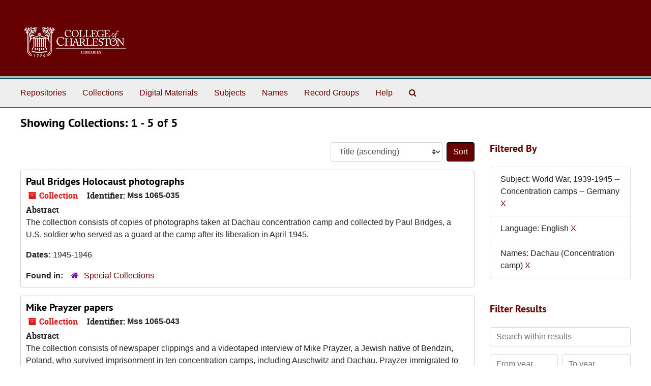

--- FILE ---
content_type: text/html;charset=utf-8
request_url: https://findingaids.library.cofc.edu/repositories/resources?q%5B%5D=%2A&op%5B%5D=&field%5B%5D=title&from_year%5B%5D=&to_year%5B%5D=&limit=resource&filter_fields%5B%5D=subjects&filter_values%5B%5D=World+War%2C+1939-1945+--+Concentration+camps+--+Germany&filter_fields%5B%5D=langcode&filter_values%5B%5D=eng&filter_fields%5B%5D=published_agents&filter_values%5B%5D=Dachau+%28Concentration+camp%29&sort=title_sort%20asc
body_size: 5753
content:
<!DOCTYPE html>
<html lang="en">
<head>
	<meta charset="utf-8"/>
	<meta http-equiv="X-UA-Compatible" content="IE=edge"/>
	<meta name="viewport" content="width=device-width, initial-scale=1">
	<link rel="icon" type="image/png" href="/favicon-AS.png">
<link rel="icon" type="image/svg+xml" href="/favicon-AS.svg">

	<title>Collections | ArchivesSpace Public Interface</title>
	<meta name="csrf-param" content="authenticity_token" />
<meta name="csrf-token" content="In7zMXg68XIQIIAwJym9diXi9DNRXxEtm5FhIuh3PJ7tMKdBkp9HxMU/mAlqybyVYZWINKUn+k64+7CZFjWGEQ==" />

		<meta name="referrer" content="origin-when-cross-origin" />

	<script>
	 var APP_PATH = '/';
	 var SHOW_IDENTIFIERS_IN_TREE = false;
	</script>

	<link rel="stylesheet" media="all" href="/assets/application-67cf249e227fdae75e9158bdac2224e4916dbbf18ad7ca8232c0b03f7af59b26.css" />
	<script src="/assets/application-589dd4e86c691634ac2aec1683b4c758133e463261a6795a9e45d0f75b93fad7.js"></script>

	

		<!-- Begin plugin layout -->
		 <link rel="stylesheet" media="screen" href="/assets/custom.css" />
<!-- Global site tag (gtag.js) - Google Analytics -->
<script async src="https://www.googletagmanager.com/gtag/js?id=UA-130851742-1"></script>
<script>
  window.dataLayer = window.dataLayer || [];
  function gtag(){dataLayer.push(arguments);}
  gtag('js', new Date());

  gtag('config', 'UA-130851742-1');
</script>


		<!-- End plugin layout -->
		<!-- Begin plugin layout -->
		
		<!-- End plugin layout -->
		<!-- Begin plugin layout -->
		
		<!-- End plugin layout -->
		<!-- Begin plugin layout -->
		
		<!-- End plugin layout -->

<!-- HTML5 shim and Respond.js for IE8 support of HTML5 elements and media queries -->
<!-- WARNING: Respond.js doesn't work if you view the page via file:// -->
<!--[if lt IE 9]>
	<script src="https://oss.maxcdn.com/html5shiv/3.7.3/html5shiv.min.js"></script>
	<script src="https://oss.maxcdn.com/respond/1.4.2/respond.min.js"></script>
<![endif]-->
</head>

<body class="min-h-screen d-flex flex-column">

		<!-- Begin plugin layout -->
		
		<!-- End plugin layout -->
		<!-- Begin plugin layout -->
		
		<!-- End plugin layout -->
		<!-- Begin plugin layout -->
		
		<!-- End plugin layout -->
		<!-- Begin plugin layout -->
		
		<!-- End plugin layout -->

	<div class="skipnav">
  <a class="sr-only sr-only-focusable" href="#maincontent">Skip to main content</a>
        <a class="sr-only sr-only-focusable" href="#searchresults">Skip to search results</a>
</div>


	<div class="container-fluid no-pad">
		<section id="header">
  <div class="d-flex row align-items-center px-4">
    <div class="col-sm-9">
     <a href="/"><img class="logo" src="/assets/images/libra-w.png" alt="ArchivesSpace - a community served by Lyrasis." /></a>
    </div>
</section>

		<section id="navigation">
  <nav class="navbar navbar-expand-lg navbar-light navbar-default bg-light p-0" aria-label="top-level navigation">
      <button type="button" class="navbar-toggler m-2 ml-auto" data-toggle="collapse" data-target="#collapsemenu" aria-expanded="false">
        <div class="container">
          <span class="sr-only">Navigation menu for smaller devices</span>
          <span class="navbar-toggler-icon"></span>
        </div>
      </button>
      <div class="collapse navbar-collapse top-bar pl-4" id="collapsemenu">
        <ul class="navbar-nav mr-auto">
            <li class="nav-item p-2">
              <a class="nav-link" href="/repositories">Repositories</a>
            </li>
            <li class="nav-item p-2">
              <a class="nav-link" href="/repositories/resources">Collections</a>
            </li>
            <li class="nav-item p-2">
              <a class="nav-link" href="/objects?limit=digital_object">Digital Materials</a>
            </li>
            <li class="nav-item p-2">
              <a class="nav-link" href="/subjects">Subjects</a>
            </li>
            <li class="nav-item p-2">
              <a class="nav-link" href="/agents">Names</a>
            </li>
            <li class="nav-item p-2">
              <a class="nav-link" href="/classifications">Record Groups</a>
            </li>
            <li class="nav-item p-2">
              <a class="nav-link" href="/help"><span class="translation_missing" title="translation missing: en.Help">Help</span></a>
            </li>
            <li class="nav-item p-2"><a class="nav-link" href="/search?reset=true" title="Search The Archives">
                <span class="fa fa-search" aria-hidden="true"></span>
                <span class="sr-only">Search The Archives</span>
              </a>
            </li>
        </ul>
      </div>
  </nav>
</section>

	</div>

	<section id="content" class="container-fluid mt-2 pt-2 flex-grow-1">
		<a name="maincontent" id="maincontent"></a>
		
		<div class="row">
  <div class="col-sm-12">
     



  <h2>Showing Collections: 1 - 5 of 5</h2>
  </div>
</div>

<div class="row">
  <div class="col-sm-9">
    <a name="main" title="Main Content"></a>
    <div class="row my-3">
      <div class="w-100 px-bs d-flex flex-wrap justify-content-end gap-2">
        <div>
          


<div class="sorter d-flex align-items-center justify-content-end">
 <form class="form-horizontal d-flex align-items-center justify-content-end" action="/repositories/resources?q[]=%2A&amp;op[]=&amp;field[]=title&amp;from_year[]=&amp;to_year[]=&amp;limit=resource" accept-charset="UTF-8" method="get"><input name="utf8" type="hidden" value="&#x2713;" autocomplete="off" />
     <input type="hidden" name="q[]" id="q_0" value="*" autocomplete="off" />
  <input type="hidden" name="op[]" id="op_0" value="" autocomplete="off" />
  <input type="hidden" name="field[]" id="field_0" value="title" autocomplete="off" />
  <input type="hidden" name="from_year[]" id="from_year_0" value="" autocomplete="off" />
  <input type="hidden" name="to_year[]" id="to_year_0" value="" autocomplete="off" />
  <input type="hidden" name="limit" id="limit" value="resource" autocomplete="off" />
  <input type="hidden" name="filter_fields[]" id="filter_fields_0" value="subjects" autocomplete="off" />
  <input type="hidden" name="filter_fields[]" id="filter_fields_1" value="langcode" autocomplete="off" />
  <input type="hidden" name="filter_fields[]" id="filter_fields_2" value="published_agents" autocomplete="off" />
  <input type="hidden" name="filter_values[]" id="filter_values_0" value="World War, 1939-1945 -- Concentration camps -- Germany" autocomplete="off" />
  <input type="hidden" name="filter_values[]" id="filter_values_1" value="eng" autocomplete="off" />
  <input type="hidden" name="filter_values[]" id="filter_values_2" value="Dachau (Concentration camp)" autocomplete="off" />
  <input type="hidden" name="action" id="action" value="index" autocomplete="off" />

   <label class="sr-only" for="sort">Sort by:</label>
   <select name="sort" id="sort" class="custom-select"><option value="">Relevance</option>
<option selected="selected" value="title_sort asc">Title (ascending)</option>
<option value="title_sort desc">Title (descending)</option>
<option value="year_sort asc">Year (ascending)</option>
<option value="year_sort desc">Year (descending)</option>
<option value="identifier asc">Identifier (ascending)</option>
<option value="identifier desc">Identifier (descending)</option></select>
   <input type="submit" name="commit" value="Sort" class="btn btn-primary ml-2" data-disable-with="Sort" />
</form></div>

        </div>
      </div>
    </div>
    <div class="row search-results"><div class="col-sm-12">

    <a name="searchresults" id="searchresults"></a>

         <div class="recordrow" style="clear:both" data-uri="/repositories/2/resources/368">
    

<h3>
    <a class="record-title" href="/repositories/2/resources/368">
      Paul Bridges Holocaust photographs
    </a>
</h3>


<div class="badge-and-identifier">
  <div class="record-type-badge resource">
    <i class="fa fa-archive"></i>&#160;Collection 
  </div>
    <div class="identifier">
      <span class="id-label">Identifier:</span>&#160;<span class="component">Mss 1065-035</span>
    </div>
</div>

    <div class="recordsummary" style="clear:both">

    <div class="abstract single_note">
      <span class='inline-label'>Abstract</span>
        <p>The collection consists of copies of photographs taken at Dachau concentration camp and collected by Paul Bridges, a U.S. soldier who served as a guard at the camp after its liberation in April 1945.</p>
    </div>

    <div class="dates">
        <strong>Dates: </strong>
      1945-1946
    </div>

  <div class="staff-hidden d-none">
  </div>

    

  <div class="result_context">
      <strong>Found in: </strong>
<span class="repo_name">
  <span class='record-type-badge repository' aria-hidden='true'>       <i class='fa fa-home'></i>     </span>
  <a href="/repositories/2">Special Collections</a>
</span>

  </div>




</div>



   </div>

         <div class="recordrow" style="clear:both" data-uri="/repositories/2/resources/376">
    

<h3>
    <a class="record-title" href="/repositories/2/resources/376">
      Mike Prayzer papers
    </a>
</h3>


<div class="badge-and-identifier">
  <div class="record-type-badge resource">
    <i class="fa fa-archive"></i>&#160;Collection 
  </div>
    <div class="identifier">
      <span class="id-label">Identifier:</span>&#160;<span class="component">Mss 1065-043</span>
    </div>
</div>

    <div class="recordsummary" style="clear:both">

    <div class="abstract single_note">
      <span class='inline-label'>Abstract</span>
        <p>The collection consists of newspaper clippings and a videotaped interview of Mike Prayzer, a Jewish native of Bendzin, Poland, who survived imprisonment in ten concentration camps, including Auschwitz and Dachau. Prayzer immigrated to the United States in 1949.</p>
    </div>

    <div class="dates">
        <strong>Dates: </strong>
      1982-1995
    </div>

  <div class="staff-hidden d-none">
  </div>

    

  <div class="result_context">
      <strong>Found in: </strong>
<span class="repo_name">
  <span class='record-type-badge repository' aria-hidden='true'>       <i class='fa fa-home'></i>     </span>
  <a href="/repositories/2">Special Collections</a>
</span>

  </div>




</div>



   </div>

         <div class="recordrow" style="clear:both" data-uri="/repositories/2/resources/322">
    

<h3>
    <a class="record-title" href="/repositories/2/resources/322">
      Katherine Goldstein Prevost papers
    </a>
</h3>


<div class="badge-and-identifier">
  <div class="record-type-badge resource">
    <i class="fa fa-archive"></i>&#160;Collection 
  </div>
    <div class="identifier">
      <span class="id-label">Identifier:</span>&#160;<span class="component">Mss 1065-001</span>
    </div>
</div>

    <div class="recordsummary" style="clear:both">

    <div class="abstract single_note">
      <span class='inline-label'>Abstract</span>
        <p>The collection consists of copy negatives and slides, memoirs, clippings, and other papers of Katherine Goldstein Prevost, a native of Budapest, Hungary, who was imprisoned in Kaufering, a subcamp of Dachau, during World War II. Included is a memoir written by Prevost's friend Ferike Csato and a videocassette interview of Samuel Klasner, another friend, all Holocaust survivors.</p>
    </div>

    <div class="dates">
        <strong>Dates: </strong>
      1925-2000
    </div>

  <div class="staff-hidden d-none">
  </div>

    

  <div class="result_context">
      <strong>Found in: </strong>
<span class="repo_name">
  <span class='record-type-badge repository' aria-hidden='true'>       <i class='fa fa-home'></i>     </span>
  <a href="/repositories/2">Special Collections</a>
</span>

  </div>




</div>



   </div>

         <div class="recordrow" style="clear:both" data-uri="/repositories/2/resources/358">
    

<h3>
    <a class="record-title" href="/repositories/2/resources/358">
      Harold Schreiner photographs
    </a>
</h3>


<div class="badge-and-identifier">
  <div class="record-type-badge resource">
    <i class="fa fa-archive"></i>&#160;Collection 
  </div>
    <div class="identifier">
      <span class="id-label">Identifier:</span>&#160;<span class="component">Mss 1065-025</span>
    </div>
</div>

    <div class="recordsummary" style="clear:both">

    <div class="abstract single_note">
      <span class='inline-label'>Abstract</span>
        <p>The collection consists of approximately 42 photographs taken in 1945 by Harold Schreiner, a U.S. Army tank commander. These images show war damage in Germany and include 14 Holocaust atrocity photographs from Dachau concentration camp.</p>
    </div>

    <div class="dates">
        <strong>Dates: </strong>
      1945
    </div>

  <div class="staff-hidden d-none">
  </div>

    

  <div class="result_context">
      <strong>Found in: </strong>
<span class="repo_name">
  <span class='record-type-badge repository' aria-hidden='true'>       <i class='fa fa-home'></i>     </span>
  <a href="/repositories/2">Special Collections</a>
</span>

  </div>




</div>



   </div>

         <div class="recordrow" style="clear:both" data-uri="/repositories/2/resources/360">
    

<h3>
    <a class="record-title" href="/repositories/2/resources/360">
      Bernard Warshaw Holocaust atrocity photographs
    </a>
</h3>


<div class="badge-and-identifier">
  <div class="record-type-badge resource">
    <i class="fa fa-archive"></i>&#160;Collection 
  </div>
    <div class="identifier">
      <span class="id-label">Identifier:</span>&#160;<span class="component">Mss 1065-027</span>
    </div>
</div>

    <div class="recordsummary" style="clear:both">

    <div class="abstract single_note">
      <span class='inline-label'>Abstract</span>
        <p>The collection consists of approximately 70 Holocaust atrocity photographs taken in Dachau concentration camp by Bernard Warshaw, a captain in the U.S. Army. Photographs show bodies of victims on the grounds and outside the crematorium.</p>
    </div>

    <div class="dates">
        <strong>Dates: </strong>
      1942-1945, circa 2000
    </div>

  <div class="staff-hidden d-none">
  </div>

    

  <div class="result_context">
      <strong>Found in: </strong>
<span class="repo_name">
  <span class='record-type-badge repository' aria-hidden='true'>       <i class='fa fa-home'></i>     </span>
  <a href="/repositories/2">Special Collections</a>
</span>

  </div>




</div>



   </div>

    </div></div>
    <div class="row mt-2"><div class="col-sm-12">
    
    </div></div>
  </div>
  <div id="filter-sidebar" class="col-sm-3">
    <a name="filter" title="Filter Results"></a>
    
<div class="filters my-3">
    <h3>Filtered By </h3>
       <ul class='p-0 mt-4 mb-5'>
      <li class="list-group-item"><span class="filter">Subject: World War, 1939-1945 -- Concentration camps -- Germany
        <a href="/repositories/resources?q[]=%2A&amp;op[]=&amp;field[]=title&amp;from_year[]=&amp;to_year[]=&amp;limit=resource&amp;filter_fields[]=langcode&amp;filter_values[]=eng&amp;filter_fields[]=published_agents&amp;filter_values[]=Dachau+%28Concentration+camp%29&amp;sort=title_sort asc"
          title="Remove this filter " class="delete_filter">X</a>
      </li>
      <li class="list-group-item"><span class="filter">Language: English
        <a href="/repositories/resources?q[]=%2A&amp;op[]=&amp;field[]=title&amp;from_year[]=&amp;to_year[]=&amp;limit=resource&amp;filter_fields[]=subjects&amp;filter_values[]=World+War%2C+1939-1945+--+Concentration+camps+--+Germany&amp;filter_fields[]=published_agents&amp;filter_values[]=Dachau+%28Concentration+camp%29&amp;sort=title_sort asc"
          title="Remove this filter " class="delete_filter">X</a>
      </li>
      <li class="list-group-item"><span class="filter">Names: Dachau (Concentration camp)
        <a href="/repositories/resources?q[]=%2A&amp;op[]=&amp;field[]=title&amp;from_year[]=&amp;to_year[]=&amp;limit=resource&amp;filter_fields[]=subjects&amp;filter_values[]=World+War%2C+1939-1945+--+Concentration+camps+--+Germany&amp;filter_fields[]=langcode&amp;filter_values[]=eng&amp;sort=title_sort asc"
          title="Remove this filter " class="delete_filter">X</a>
      </li>
 </ul>
</div>

<h3 class=''>Filter Results</h3>
 <div class="filter_more">
   <form class="form-horizontal container mx-0 mt-4 mb-5" action="/repositories/resources?q[]=%2A&amp;op[]=&amp;field[]=title&amp;from_year[]=&amp;to_year[]=&amp;limit=resource" accept-charset="UTF-8" method="get"><input name="utf8" type="hidden" value="&#x2713;" autocomplete="off" />
          <input type="hidden" name="q[]" value="*" autocomplete="off" />
  <input type="hidden" name="op[]" value="" autocomplete="off" />
  <input type="hidden" name="field[]" value="title" autocomplete="off" />
  <input type="hidden" name="from_year[]" value="" autocomplete="off" />
  <input type="hidden" name="to_year[]" value="" autocomplete="off" />
  <input type="hidden" name="limit" value="resource" autocomplete="off" />
  <input type="hidden" name="filter_fields[]" value="subjects" autocomplete="off" />
  <input type="hidden" name="filter_fields[]" value="langcode" autocomplete="off" />
  <input type="hidden" name="filter_fields[]" value="published_agents" autocomplete="off" />
  <input type="hidden" name="filter_values[]" value="World War, 1939-1945 -- Concentration camps -- Germany" autocomplete="off" />
  <input type="hidden" name="filter_values[]" value="eng" autocomplete="off" />
  <input type="hidden" name="filter_values[]" value="Dachau (Concentration camp)" autocomplete="off" />
  <input type="hidden" name="action" value="index" autocomplete="off" />

          <div class="form-group row">
            <input type="hidden" name="sort" value="" autocomplete="off" />
            <label class="sr-only" for="filter_q">Search within results</label>
            <input type="text" name="filter_q[]" id="filter_q" placeholder="Search within results" class="form-control" />
          </div>
          <div class="form-group row">
            <div class="col-md-6 year_from p-0 pr-md-1">
              <label class="sr-only" for="filter_from_year">From year</label>
              <input type="text" name="filter_from_year" id="filter_from_year" size="4" maxlength="4" class="form-control" placeholder="From year" />
            </div>
            <div class="col-md-6 year_to p-0 pl-md-1 pt-3 pt-md-0">
              <label class="sr-only" for="filter_to_year">To year</label>
              <input type="text" name="filter_to_year" id="filter_to_year" size="4" maxlength="4" class="form-control" placeholder="To year" />
            </div>
          </div>
      <div class='row'>
        <input type="submit" name="commit" value="Search" class="btn btn-primary" data-disable-with="Search" />
      </div>
</form> </div>

<h3>Additional filters: </h3>
<dl id="facets">


    <div id="subject-facet">
      <dt class='mb-2 mt-3'>Subject</dt>
          <dd>
  <a href="/repositories/resources?q[]=%2A&amp;op[]=&amp;field[]=title&amp;from_year[]=&amp;to_year[]=&amp;limit=resource&amp;filter_fields[]=subjects&amp;filter_values[]=World+War%2C+1939-1945+--+Concentration+camps+--+Germany&amp;filter_fields[]=langcode&amp;filter_values[]=eng&amp;filter_fields[]=published_agents&amp;filter_values[]=Dachau+%28Concentration+camp%29&amp;sort=title_sort asc&amp;filter_fields[]=subjects&amp;filter_values[]=black-and-white+negatives"
    rel="nofollow"
    title="Filter By 'black-and-white negatives'">
    black-and-white negatives
  </a>
  <span class="badge badge-pill badge-dark">4</span>
</dd>

          <dd>
  <a href="/repositories/resources?q[]=%2A&amp;op[]=&amp;field[]=title&amp;from_year[]=&amp;to_year[]=&amp;limit=resource&amp;filter_fields[]=subjects&amp;filter_values[]=World+War%2C+1939-1945+--+Concentration+camps+--+Germany&amp;filter_fields[]=langcode&amp;filter_values[]=eng&amp;filter_fields[]=published_agents&amp;filter_values[]=Dachau+%28Concentration+camp%29&amp;sort=title_sort asc&amp;filter_fields[]=subjects&amp;filter_values[]=Dachau+%28Germany%29"
    rel="nofollow"
    title="Filter By 'Dachau (Germany)'">
    Dachau (Germany)
  </a>
  <span class="badge badge-pill badge-dark">3</span>
</dd>

          <dd>
  <a href="/repositories/resources?q[]=%2A&amp;op[]=&amp;field[]=title&amp;from_year[]=&amp;to_year[]=&amp;limit=resource&amp;filter_fields[]=subjects&amp;filter_values[]=World+War%2C+1939-1945+--+Concentration+camps+--+Germany&amp;filter_fields[]=langcode&amp;filter_values[]=eng&amp;filter_fields[]=published_agents&amp;filter_values[]=Dachau+%28Concentration+camp%29&amp;sort=title_sort asc&amp;filter_fields[]=subjects&amp;filter_values[]=World+War%2C+1939-1945+--+Concentration+camps+--+Germany"
    rel="nofollow"
    title="Filter By 'World War, 1939-1945 -- Concentration camps -- Germany'">
    World War, 1939-1945 -- Concentration camps -- Germany
  </a>
  <span class="badge badge-pill badge-dark">3</span>
</dd>

          <dd>
  <a href="/repositories/resources?q[]=%2A&amp;op[]=&amp;field[]=title&amp;from_year[]=&amp;to_year[]=&amp;limit=resource&amp;filter_fields[]=subjects&amp;filter_values[]=World+War%2C+1939-1945+--+Concentration+camps+--+Germany&amp;filter_fields[]=langcode&amp;filter_values[]=eng&amp;filter_fields[]=published_agents&amp;filter_values[]=Dachau+%28Concentration+camp%29&amp;sort=title_sort asc&amp;filter_fields[]=subjects&amp;filter_values[]=digital+images"
    rel="nofollow"
    title="Filter By 'digital images'">
    digital images
  </a>
  <span class="badge badge-pill badge-dark">3</span>
</dd>

          <dd>
  <a href="/repositories/resources?q[]=%2A&amp;op[]=&amp;field[]=title&amp;from_year[]=&amp;to_year[]=&amp;limit=resource&amp;filter_fields[]=subjects&amp;filter_values[]=World+War%2C+1939-1945+--+Concentration+camps+--+Germany&amp;filter_fields[]=langcode&amp;filter_values[]=eng&amp;filter_fields[]=published_agents&amp;filter_values[]=Dachau+%28Concentration+camp%29&amp;sort=title_sort asc&amp;filter_fields[]=subjects&amp;filter_values[]=photocopies"
    rel="nofollow"
    title="Filter By 'photocopies'">
    photocopies
  </a>
  <span class="badge badge-pill badge-dark">3</span>
</dd>

        <div class="more-facets">
          <button type="button" class="more-facets__more mb-1 btn btn-sm">
            More <i class="fa fa-chevron-down"></i>
          </button>
          <div class="more-facets__facets">
              <dd>
  <a href="/repositories/resources?q[]=%2A&amp;op[]=&amp;field[]=title&amp;from_year[]=&amp;to_year[]=&amp;limit=resource&amp;filter_fields[]=subjects&amp;filter_values[]=World+War%2C+1939-1945+--+Concentration+camps+--+Germany&amp;filter_fields[]=langcode&amp;filter_values[]=eng&amp;filter_fields[]=published_agents&amp;filter_values[]=Dachau+%28Concentration+camp%29&amp;sort=title_sort asc&amp;filter_fields[]=subjects&amp;filter_values[]=DVDs"
    rel="nofollow"
    title="Filter By 'DVDs'">
    DVDs
  </a>
  <span class="badge badge-pill badge-dark">2</span>
</dd>

              <dd>
  <a href="/repositories/resources?q[]=%2A&amp;op[]=&amp;field[]=title&amp;from_year[]=&amp;to_year[]=&amp;limit=resource&amp;filter_fields[]=subjects&amp;filter_values[]=World+War%2C+1939-1945+--+Concentration+camps+--+Germany&amp;filter_fields[]=langcode&amp;filter_values[]=eng&amp;filter_fields[]=published_agents&amp;filter_values[]=Dachau+%28Concentration+camp%29&amp;sort=title_sort asc&amp;filter_fields[]=subjects&amp;filter_values[]=World+War%2C+1939-1945+--+Concentration+camps+--+Germany+--+Dachau"
    rel="nofollow"
    title="Filter By 'World War, 1939-1945 -- Concentration camps -- Germany -- Dachau'">
    World War, 1939-1945 -- Concentration camps -- Germany -- Dachau
  </a>
  <span class="badge badge-pill badge-dark">2</span>
</dd>

              <dd>
  <a href="/repositories/resources?q[]=%2A&amp;op[]=&amp;field[]=title&amp;from_year[]=&amp;to_year[]=&amp;limit=resource&amp;filter_fields[]=subjects&amp;filter_values[]=World+War%2C+1939-1945+--+Concentration+camps+--+Germany&amp;filter_fields[]=langcode&amp;filter_values[]=eng&amp;filter_fields[]=published_agents&amp;filter_values[]=Dachau+%28Concentration+camp%29&amp;sort=title_sort asc&amp;filter_fields[]=subjects&amp;filter_values[]=black-and-white+photographs"
    rel="nofollow"
    title="Filter By 'black-and-white photographs'">
    black-and-white photographs
  </a>
  <span class="badge badge-pill badge-dark">2</span>
</dd>

              <dd>
  <a href="/repositories/resources?q[]=%2A&amp;op[]=&amp;field[]=title&amp;from_year[]=&amp;to_year[]=&amp;limit=resource&amp;filter_fields[]=subjects&amp;filter_values[]=World+War%2C+1939-1945+--+Concentration+camps+--+Germany&amp;filter_fields[]=langcode&amp;filter_values[]=eng&amp;filter_fields[]=published_agents&amp;filter_values[]=Dachau+%28Concentration+camp%29&amp;sort=title_sort asc&amp;filter_fields[]=subjects&amp;filter_values[]=black-and-white+slides"
    rel="nofollow"
    title="Filter By 'black-and-white slides'">
    black-and-white slides
  </a>
  <span class="badge badge-pill badge-dark">2</span>
</dd>

              <dd>
  <a href="/repositories/resources?q[]=%2A&amp;op[]=&amp;field[]=title&amp;from_year[]=&amp;to_year[]=&amp;limit=resource&amp;filter_fields[]=subjects&amp;filter_values[]=World+War%2C+1939-1945+--+Concentration+camps+--+Germany&amp;filter_fields[]=langcode&amp;filter_values[]=eng&amp;filter_fields[]=published_agents&amp;filter_values[]=Dachau+%28Concentration+camp%29&amp;sort=title_sort asc&amp;filter_fields[]=subjects&amp;filter_values[]=videocassettes"
    rel="nofollow"
    title="Filter By 'videocassettes'">
    videocassettes
  </a>
  <span class="badge badge-pill badge-dark">2</span>
</dd>

              <dd>
  <a href="/repositories/resources?q[]=%2A&amp;op[]=&amp;field[]=title&amp;from_year[]=&amp;to_year[]=&amp;limit=resource&amp;filter_fields[]=subjects&amp;filter_values[]=World+War%2C+1939-1945+--+Concentration+camps+--+Germany&amp;filter_fields[]=langcode&amp;filter_values[]=eng&amp;filter_fields[]=published_agents&amp;filter_values[]=Dachau+%28Concentration+camp%29&amp;sort=title_sort asc&amp;filter_fields[]=subjects&amp;filter_values[]=Budapest+%28Hungary%29"
    rel="nofollow"
    title="Filter By 'Budapest (Hungary)'">
    Budapest (Hungary)
  </a>
  <span class="badge badge-pill badge-dark">1</span>
</dd>

              <dd>
  <a href="/repositories/resources?q[]=%2A&amp;op[]=&amp;field[]=title&amp;from_year[]=&amp;to_year[]=&amp;limit=resource&amp;filter_fields[]=subjects&amp;filter_values[]=World+War%2C+1939-1945+--+Concentration+camps+--+Germany&amp;filter_fields[]=langcode&amp;filter_values[]=eng&amp;filter_fields[]=published_agents&amp;filter_values[]=Dachau+%28Concentration+camp%29&amp;sort=title_sort asc&amp;filter_fields[]=subjects&amp;filter_values[]=B%C4%99dzin+%28Poland%29"
    rel="nofollow"
    title="Filter By 'Będzin (Poland)'">
    Będzin (Poland)
  </a>
  <span class="badge badge-pill badge-dark">1</span>
</dd>

              <dd>
  <a href="/repositories/resources?q[]=%2A&amp;op[]=&amp;field[]=title&amp;from_year[]=&amp;to_year[]=&amp;limit=resource&amp;filter_fields[]=subjects&amp;filter_values[]=World+War%2C+1939-1945+--+Concentration+camps+--+Germany&amp;filter_fields[]=langcode&amp;filter_values[]=eng&amp;filter_fields[]=published_agents&amp;filter_values[]=Dachau+%28Concentration+camp%29&amp;sort=title_sort asc&amp;filter_fields[]=subjects&amp;filter_values[]=Holocaust+survivors"
    rel="nofollow"
    title="Filter By 'Holocaust survivors'">
    Holocaust survivors
  </a>
  <span class="badge badge-pill badge-dark">1</span>
</dd>

              <dd>
  <a href="/repositories/resources?q[]=%2A&amp;op[]=&amp;field[]=title&amp;from_year[]=&amp;to_year[]=&amp;limit=resource&amp;filter_fields[]=subjects&amp;filter_values[]=World+War%2C+1939-1945+--+Concentration+camps+--+Germany&amp;filter_fields[]=langcode&amp;filter_values[]=eng&amp;filter_fields[]=published_agents&amp;filter_values[]=Dachau+%28Concentration+camp%29&amp;sort=title_sort asc&amp;filter_fields[]=subjects&amp;filter_values[]=Holocaust+survivors+--+Poland"
    rel="nofollow"
    title="Filter By 'Holocaust survivors -- Poland'">
    Holocaust survivors -- Poland
  </a>
  <span class="badge badge-pill badge-dark">1</span>
</dd>

              <dd>
  <a href="/repositories/resources?q[]=%2A&amp;op[]=&amp;field[]=title&amp;from_year[]=&amp;to_year[]=&amp;limit=resource&amp;filter_fields[]=subjects&amp;filter_values[]=World+War%2C+1939-1945+--+Concentration+camps+--+Germany&amp;filter_fields[]=langcode&amp;filter_values[]=eng&amp;filter_fields[]=published_agents&amp;filter_values[]=Dachau+%28Concentration+camp%29&amp;sort=title_sort asc&amp;filter_fields[]=subjects&amp;filter_values[]=Holocaust%2C+Jewish+%281939-1945%29+--+Personal+narratives"
    rel="nofollow"
    title="Filter By 'Holocaust, Jewish (1939-1945) -- Personal narratives'">
    Holocaust, Jewish (1939-1945) -- Personal narratives
  </a>
  <span class="badge badge-pill badge-dark">1</span>
</dd>

              <dd>
  <a href="/repositories/resources?q[]=%2A&amp;op[]=&amp;field[]=title&amp;from_year[]=&amp;to_year[]=&amp;limit=resource&amp;filter_fields[]=subjects&amp;filter_values[]=World+War%2C+1939-1945+--+Concentration+camps+--+Germany&amp;filter_fields[]=langcode&amp;filter_values[]=eng&amp;filter_fields[]=published_agents&amp;filter_values[]=Dachau+%28Concentration+camp%29&amp;sort=title_sort asc&amp;filter_fields[]=subjects&amp;filter_values[]=Kaufering+%28Germany%29"
    rel="nofollow"
    title="Filter By 'Kaufering (Germany)'">
    Kaufering (Germany)
  </a>
  <span class="badge badge-pill badge-dark">1</span>
</dd>

              <dd>
  <a href="/repositories/resources?q[]=%2A&amp;op[]=&amp;field[]=title&amp;from_year[]=&amp;to_year[]=&amp;limit=resource&amp;filter_fields[]=subjects&amp;filter_values[]=World+War%2C+1939-1945+--+Concentration+camps+--+Germany&amp;filter_fields[]=langcode&amp;filter_values[]=eng&amp;filter_fields[]=published_agents&amp;filter_values[]=Dachau+%28Concentration+camp%29&amp;sort=title_sort asc&amp;filter_fields[]=subjects&amp;filter_values[]=World+War%2C+1939-1945+--+Concentration+camps+--+Poland"
    rel="nofollow"
    title="Filter By 'World War, 1939-1945 -- Concentration camps -- Poland'">
    World War, 1939-1945 -- Concentration camps -- Poland
  </a>
  <span class="badge badge-pill badge-dark">1</span>
</dd>

              <dd>
  <a href="/repositories/resources?q[]=%2A&amp;op[]=&amp;field[]=title&amp;from_year[]=&amp;to_year[]=&amp;limit=resource&amp;filter_fields[]=subjects&amp;filter_values[]=World+War%2C+1939-1945+--+Concentration+camps+--+Germany&amp;filter_fields[]=langcode&amp;filter_values[]=eng&amp;filter_fields[]=published_agents&amp;filter_values[]=Dachau+%28Concentration+camp%29&amp;sort=title_sort asc&amp;filter_fields[]=subjects&amp;filter_values[]=World+War%2C+1939-1945+--+Destruction+and+pillage+--+Germany"
    rel="nofollow"
    title="Filter By 'World War, 1939-1945 -- Destruction and pillage -- Germany'">
    World War, 1939-1945 -- Destruction and pillage -- Germany
  </a>
  <span class="badge badge-pill badge-dark">1</span>
</dd>

              <dd>
  <a href="/repositories/resources?q[]=%2A&amp;op[]=&amp;field[]=title&amp;from_year[]=&amp;to_year[]=&amp;limit=resource&amp;filter_fields[]=subjects&amp;filter_values[]=World+War%2C+1939-1945+--+Concentration+camps+--+Germany&amp;filter_fields[]=langcode&amp;filter_values[]=eng&amp;filter_fields[]=published_agents&amp;filter_values[]=Dachau+%28Concentration+camp%29&amp;sort=title_sort asc&amp;filter_fields[]=subjects&amp;filter_values[]=clippings+%28information+artifacts%29"
    rel="nofollow"
    title="Filter By 'clippings (information artifacts)'">
    clippings (information artifacts)
  </a>
  <span class="badge badge-pill badge-dark">1</span>
</dd>

              <dd>
  <a href="/repositories/resources?q[]=%2A&amp;op[]=&amp;field[]=title&amp;from_year[]=&amp;to_year[]=&amp;limit=resource&amp;filter_fields[]=subjects&amp;filter_values[]=World+War%2C+1939-1945+--+Concentration+camps+--+Germany&amp;filter_fields[]=langcode&amp;filter_values[]=eng&amp;filter_fields[]=published_agents&amp;filter_values[]=Dachau+%28Concentration+camp%29&amp;sort=title_sort asc&amp;filter_fields[]=subjects&amp;filter_values[]=color+slides"
    rel="nofollow"
    title="Filter By 'color slides'">
    color slides
  </a>
  <span class="badge badge-pill badge-dark">1</span>
</dd>

              <dd>
  <a href="/repositories/resources?q[]=%2A&amp;op[]=&amp;field[]=title&amp;from_year[]=&amp;to_year[]=&amp;limit=resource&amp;filter_fields[]=subjects&amp;filter_values[]=World+War%2C+1939-1945+--+Concentration+camps+--+Germany&amp;filter_fields[]=langcode&amp;filter_values[]=eng&amp;filter_fields[]=published_agents&amp;filter_values[]=Dachau+%28Concentration+camp%29&amp;sort=title_sort asc&amp;filter_fields[]=subjects&amp;filter_values[]=memoirs"
    rel="nofollow"
    title="Filter By 'memoirs'">
    memoirs
  </a>
  <span class="badge badge-pill badge-dark">1</span>
</dd>

              <dd>
  <a href="/repositories/resources?q[]=%2A&amp;op[]=&amp;field[]=title&amp;from_year[]=&amp;to_year[]=&amp;limit=resource&amp;filter_fields[]=subjects&amp;filter_values[]=World+War%2C+1939-1945+--+Concentration+camps+--+Germany&amp;filter_fields[]=langcode&amp;filter_values[]=eng&amp;filter_fields[]=published_agents&amp;filter_values[]=Dachau+%28Concentration+camp%29&amp;sort=title_sort asc&amp;filter_fields[]=subjects&amp;filter_values[]=photo+CDs"
    rel="nofollow"
    title="Filter By 'photo CDs'">
    photo CDs
  </a>
  <span class="badge badge-pill badge-dark">1</span>
</dd>

              <dd>
  <a href="/repositories/resources?q[]=%2A&amp;op[]=&amp;field[]=title&amp;from_year[]=&amp;to_year[]=&amp;limit=resource&amp;filter_fields[]=subjects&amp;filter_values[]=World+War%2C+1939-1945+--+Concentration+camps+--+Germany&amp;filter_fields[]=langcode&amp;filter_values[]=eng&amp;filter_fields[]=published_agents&amp;filter_values[]=Dachau+%28Concentration+camp%29&amp;sort=title_sort asc&amp;filter_fields[]=subjects&amp;filter_values[]=postcards"
    rel="nofollow"
    title="Filter By 'postcards'">
    postcards
  </a>
  <span class="badge badge-pill badge-dark">1</span>
</dd>

          </div>
          <button type="button" class="more-facets__less mb-1 btn btn-sm">
            Less <i class="fa fa-chevron-up"></i>
          </button>
        </div>
    </div>
    <div id="language-facet">
      <dt class='mb-2 mt-3'>Language</dt>
          <dd>
  <a href="/repositories/resources?q[]=%2A&amp;op[]=&amp;field[]=title&amp;from_year[]=&amp;to_year[]=&amp;limit=resource&amp;filter_fields[]=subjects&amp;filter_values[]=World+War%2C+1939-1945+--+Concentration+camps+--+Germany&amp;filter_fields[]=langcode&amp;filter_values[]=eng&amp;filter_fields[]=published_agents&amp;filter_values[]=Dachau+%28Concentration+camp%29&amp;sort=title_sort asc&amp;filter_fields[]=langcode&amp;filter_values[]=ger"
    rel="nofollow"
    title="Filter By 'German'">
    German
  </a>
  <span class="badge badge-pill badge-dark">1</span>
</dd>

          <dd>
  <a href="/repositories/resources?q[]=%2A&amp;op[]=&amp;field[]=title&amp;from_year[]=&amp;to_year[]=&amp;limit=resource&amp;filter_fields[]=subjects&amp;filter_values[]=World+War%2C+1939-1945+--+Concentration+camps+--+Germany&amp;filter_fields[]=langcode&amp;filter_values[]=eng&amp;filter_fields[]=published_agents&amp;filter_values[]=Dachau+%28Concentration+camp%29&amp;sort=title_sort asc&amp;filter_fields[]=langcode&amp;filter_values[]=hun"
    rel="nofollow"
    title="Filter By 'Hungarian'">
    Hungarian
  </a>
  <span class="badge badge-pill badge-dark">1</span>
</dd>

    </div>
    <div id="names-facet">
      <dt class='mb-2 mt-3'>Names</dt>
          <dd>
  <a href="/repositories/resources?q[]=%2A&amp;op[]=&amp;field[]=title&amp;from_year[]=&amp;to_year[]=&amp;limit=resource&amp;filter_fields[]=subjects&amp;filter_values[]=World+War%2C+1939-1945+--+Concentration+camps+--+Germany&amp;filter_fields[]=langcode&amp;filter_values[]=eng&amp;filter_fields[]=published_agents&amp;filter_values[]=Dachau+%28Concentration+camp%29&amp;sort=title_sort asc&amp;filter_fields[]=published_agents&amp;filter_values[]=United+States.+Army"
    rel="nofollow"
    title="Filter By 'United States. Army'">
    United States. Army
  </a>
  <span class="badge badge-pill badge-dark">3</span>
</dd>

          <dd>
  <a href="/repositories/resources?q[]=%2A&amp;op[]=&amp;field[]=title&amp;from_year[]=&amp;to_year[]=&amp;limit=resource&amp;filter_fields[]=subjects&amp;filter_values[]=World+War%2C+1939-1945+--+Concentration+camps+--+Germany&amp;filter_fields[]=langcode&amp;filter_values[]=eng&amp;filter_fields[]=published_agents&amp;filter_values[]=Dachau+%28Concentration+camp%29&amp;sort=title_sort asc&amp;filter_fields[]=published_agents&amp;filter_values[]=Auschwitz+%28Concentration+camp%29"
    rel="nofollow"
    title="Filter By 'Auschwitz (Concentration camp)'">
    Auschwitz (Concentration camp)
  </a>
  <span class="badge badge-pill badge-dark">1</span>
</dd>

          <dd>
  <a href="/repositories/resources?q[]=%2A&amp;op[]=&amp;field[]=title&amp;from_year[]=&amp;to_year[]=&amp;limit=resource&amp;filter_fields[]=subjects&amp;filter_values[]=World+War%2C+1939-1945+--+Concentration+camps+--+Germany&amp;filter_fields[]=langcode&amp;filter_values[]=eng&amp;filter_fields[]=published_agents&amp;filter_values[]=Dachau+%28Concentration+camp%29&amp;sort=title_sort asc&amp;filter_fields[]=published_agents&amp;filter_values[]=Bridges%2C+Paul%2C+1924-2010"
    rel="nofollow"
    title="Filter By 'Bridges, Paul, 1924-2010'">
    Bridges, Paul, 1924-2010
  </a>
  <span class="badge badge-pill badge-dark">1</span>
</dd>

          <dd>
  <a href="/repositories/resources?q[]=%2A&amp;op[]=&amp;field[]=title&amp;from_year[]=&amp;to_year[]=&amp;limit=resource&amp;filter_fields[]=subjects&amp;filter_values[]=World+War%2C+1939-1945+--+Concentration+camps+--+Germany&amp;filter_fields[]=langcode&amp;filter_values[]=eng&amp;filter_fields[]=published_agents&amp;filter_values[]=Dachau+%28Concentration+camp%29&amp;sort=title_sort asc&amp;filter_fields[]=published_agents&amp;filter_values[]=Csato%2C+Ferike"
    rel="nofollow"
    title="Filter By 'Csato, Ferike'">
    Csato, Ferike
  </a>
  <span class="badge badge-pill badge-dark">1</span>
</dd>

          <dd>
  <a href="/repositories/resources?q[]=%2A&amp;op[]=&amp;field[]=title&amp;from_year[]=&amp;to_year[]=&amp;limit=resource&amp;filter_fields[]=subjects&amp;filter_values[]=World+War%2C+1939-1945+--+Concentration+camps+--+Germany&amp;filter_fields[]=langcode&amp;filter_values[]=eng&amp;filter_fields[]=published_agents&amp;filter_values[]=Dachau+%28Concentration+camp%29&amp;sort=title_sort asc&amp;filter_fields[]=published_agents&amp;filter_values[]=Hudson%2C+Carey+Lee"
    rel="nofollow"
    title="Filter By 'Hudson, Carey Lee'">
    Hudson, Carey Lee
  </a>
  <span class="badge badge-pill badge-dark">1</span>
</dd>

        <div class="more-facets">
          <button type="button" class="more-facets__more mb-1 btn btn-sm">
            More <i class="fa fa-chevron-down"></i>
          </button>
          <div class="more-facets__facets">
              <dd>
  <a href="/repositories/resources?q[]=%2A&amp;op[]=&amp;field[]=title&amp;from_year[]=&amp;to_year[]=&amp;limit=resource&amp;filter_fields[]=subjects&amp;filter_values[]=World+War%2C+1939-1945+--+Concentration+camps+--+Germany&amp;filter_fields[]=langcode&amp;filter_values[]=eng&amp;filter_fields[]=published_agents&amp;filter_values[]=Dachau+%28Concentration+camp%29&amp;sort=title_sort asc&amp;filter_fields[]=published_agents&amp;filter_values[]=Kaufering+%28Concentration+camp%29"
    rel="nofollow"
    title="Filter By 'Kaufering (Concentration camp)'">
    Kaufering (Concentration camp)
  </a>
  <span class="badge badge-pill badge-dark">1</span>
</dd>

              <dd>
  <a href="/repositories/resources?q[]=%2A&amp;op[]=&amp;field[]=title&amp;from_year[]=&amp;to_year[]=&amp;limit=resource&amp;filter_fields[]=subjects&amp;filter_values[]=World+War%2C+1939-1945+--+Concentration+camps+--+Germany&amp;filter_fields[]=langcode&amp;filter_values[]=eng&amp;filter_fields[]=published_agents&amp;filter_values[]=Dachau+%28Concentration+camp%29&amp;sort=title_sort asc&amp;filter_fields[]=published_agents&amp;filter_values[]=Klasner%2C+Samuel%2C+1917-2001"
    rel="nofollow"
    title="Filter By 'Klasner, Samuel, 1917-2001'">
    Klasner, Samuel, 1917-2001
  </a>
  <span class="badge badge-pill badge-dark">1</span>
</dd>

              <dd>
  <a href="/repositories/resources?q[]=%2A&amp;op[]=&amp;field[]=title&amp;from_year[]=&amp;to_year[]=&amp;limit=resource&amp;filter_fields[]=subjects&amp;filter_values[]=World+War%2C+1939-1945+--+Concentration+camps+--+Germany&amp;filter_fields[]=langcode&amp;filter_values[]=eng&amp;filter_fields[]=published_agents&amp;filter_values[]=Dachau+%28Concentration+camp%29&amp;sort=title_sort asc&amp;filter_fields[]=published_agents&amp;filter_values[]=Prayzer%2C+Mike%2C+1922-1995"
    rel="nofollow"
    title="Filter By 'Prayzer, Mike, 1922-1995'">
    Prayzer, Mike, 1922-1995
  </a>
  <span class="badge badge-pill badge-dark">1</span>
</dd>

              <dd>
  <a href="/repositories/resources?q[]=%2A&amp;op[]=&amp;field[]=title&amp;from_year[]=&amp;to_year[]=&amp;limit=resource&amp;filter_fields[]=subjects&amp;filter_values[]=World+War%2C+1939-1945+--+Concentration+camps+--+Germany&amp;filter_fields[]=langcode&amp;filter_values[]=eng&amp;filter_fields[]=published_agents&amp;filter_values[]=Dachau+%28Concentration+camp%29&amp;sort=title_sort asc&amp;filter_fields[]=published_agents&amp;filter_values[]=Prevost%2C+Katherine+Goldstein%2C+1924-"
    rel="nofollow"
    title="Filter By 'Prevost, Katherine Goldstein, 1924-'">
    Prevost, Katherine Goldstein, 1924-
  </a>
  <span class="badge badge-pill badge-dark">1</span>
</dd>

              <dd>
  <a href="/repositories/resources?q[]=%2A&amp;op[]=&amp;field[]=title&amp;from_year[]=&amp;to_year[]=&amp;limit=resource&amp;filter_fields[]=subjects&amp;filter_values[]=World+War%2C+1939-1945+--+Concentration+camps+--+Germany&amp;filter_fields[]=langcode&amp;filter_values[]=eng&amp;filter_fields[]=published_agents&amp;filter_values[]=Dachau+%28Concentration+camp%29&amp;sort=title_sort asc&amp;filter_fields[]=published_agents&amp;filter_values[]=Rubin%2C+Bernice+Prayzer"
    rel="nofollow"
    title="Filter By 'Rubin, Bernice Prayzer'">
    Rubin, Bernice Prayzer
  </a>
  <span class="badge badge-pill badge-dark">1</span>
</dd>

              <dd>
  <a href="/repositories/resources?q[]=%2A&amp;op[]=&amp;field[]=title&amp;from_year[]=&amp;to_year[]=&amp;limit=resource&amp;filter_fields[]=subjects&amp;filter_values[]=World+War%2C+1939-1945+--+Concentration+camps+--+Germany&amp;filter_fields[]=langcode&amp;filter_values[]=eng&amp;filter_fields[]=published_agents&amp;filter_values[]=Dachau+%28Concentration+camp%29&amp;sort=title_sort asc&amp;filter_fields[]=published_agents&amp;filter_values[]=Schreiner%2C+Harold%2C+1917-2005"
    rel="nofollow"
    title="Filter By 'Schreiner, Harold, 1917-2005'">
    Schreiner, Harold, 1917-2005
  </a>
  <span class="badge badge-pill badge-dark">1</span>
</dd>

              <dd>
  <a href="/repositories/resources?q[]=%2A&amp;op[]=&amp;field[]=title&amp;from_year[]=&amp;to_year[]=&amp;limit=resource&amp;filter_fields[]=subjects&amp;filter_values[]=World+War%2C+1939-1945+--+Concentration+camps+--+Germany&amp;filter_fields[]=langcode&amp;filter_values[]=eng&amp;filter_fields[]=published_agents&amp;filter_values[]=Dachau+%28Concentration+camp%29&amp;sort=title_sort asc&amp;filter_fields[]=published_agents&amp;filter_values[]=Warshaw%2C+Bernard%2C+1920-2014"
    rel="nofollow"
    title="Filter By 'Warshaw, Bernard, 1920-2014'">
    Warshaw, Bernard, 1920-2014
  </a>
  <span class="badge badge-pill badge-dark">1</span>
</dd>

          </div>
          <button type="button" class="more-facets__less mb-1 btn btn-sm">
            Less <i class="fa fa-chevron-up"></i>
          </button>
        </div>
    </div>
</dl>


  </div>

</div>

	</section>

	<div class="container-fluid panel-footer p-3 bg-lightgray border-top-default">
  <div class="row">
     <div class="col-md-12">
	<h5>For more information about our repositories and answers to frequently asked questions, please <a href="https://findingaids.library.cofc.edu/help">visit the help page here.</a></h5>
     </div>
  </div>
</div>





</body>
</html>
